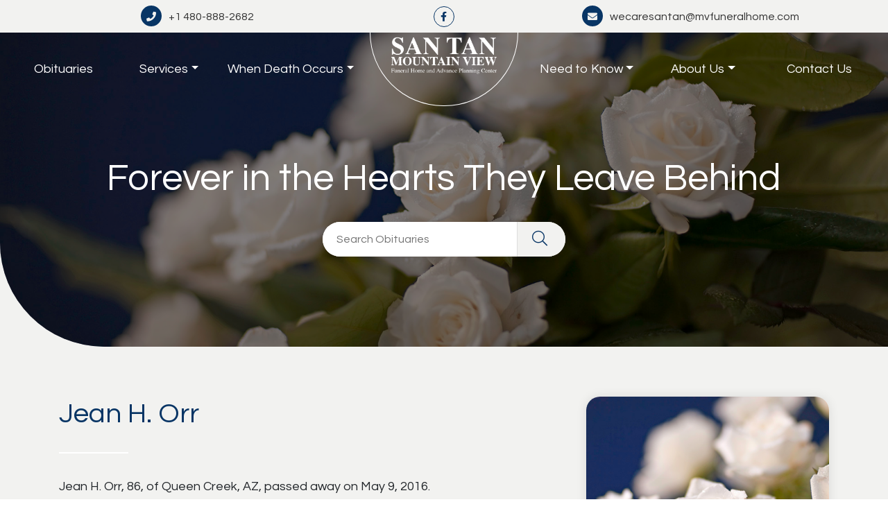

--- FILE ---
content_type: text/html; charset=UTF-8
request_url: https://santanmountainviewfuneralhome.com/obituary/jean-h-orr/
body_size: 9187
content:
<!DOCTYPE html>
<html lang="en">
	<head>
		<meta charset="UTF-8">
		<meta http-equiv="X-UA-Compatible" content="IE=edge">
		<meta name="viewport" content="width=device-width, initial-scale=1">
				<link rel="profile" href="http://gmpg.org/xfn/11">
		<link rel="pingback" href="https://santanmountainviewfuneralhome.com/xmlrpc.php">
		 
		<script rel="preload" as="script" src="https://kit.fontawesome.com/ef6f7b438e.js" crossorigin="anonymous"></script>
				<meta property="og:image" content="https://santanmountainviewfuneralhome.com/wp-content/uploads/2020/10/obituaries-header.jpg">
				<meta name='robots' content='index, follow, max-image-preview:large, max-snippet:-1, max-video-preview:-1' />

	<!-- This site is optimized with the Yoast SEO plugin v26.8 - https://yoast.com/product/yoast-seo-wordpress/ -->
	<title>Jean H. Orr | San Tan Mountain View Funeral Home &amp; Advance Planning Center</title>
	<meta name="description" content="Read the obituary and honor the life and legacy of Jean H. Orr. Share memories, and offer condolences to the family." />
	<link rel="canonical" href="https://santanmountainviewfuneralhome.com/obituary/jean-h-orr/" />
	<meta property="og:locale" content="en_US" />
	<meta property="og:type" content="article" />
	<meta property="og:title" content="Jean H. Orr | San Tan Mountain View Funeral Home &amp; Advance Planning Center" />
	<meta property="og:description" content="Read the obituary and honor the life and legacy of Jean H. Orr. Share memories, and offer condolences to the family." />
	<meta property="og:url" content="https://santanmountainviewfuneralhome.com/obituary/jean-h-orr/" />
	<meta property="og:site_name" content="San Tan Mountain View Funeral Home &amp; Advance Planning Center" />
	<meta name="twitter:card" content="summary_large_image" />
	<script type="application/ld+json" class="yoast-schema-graph">{"@context":"https://schema.org","@graph":[{"@type":"WebPage","@id":"https://santanmountainviewfuneralhome.com/obituary/jean-h-orr/","url":"https://santanmountainviewfuneralhome.com/obituary/jean-h-orr/","name":"Jean H. Orr | San Tan Mountain View Funeral Home &amp; Advance Planning Center","isPartOf":{"@id":"https://santanmountainviewfuneralhome.com/#website"},"datePublished":"2016-05-11T00:00:00+00:00","description":"Read the obituary and honor the life and legacy of Jean H. Orr. Share memories, and offer condolences to the family.","breadcrumb":{"@id":"https://santanmountainviewfuneralhome.com/obituary/jean-h-orr/#breadcrumb"},"inLanguage":"en-US","potentialAction":[{"@type":"ReadAction","target":["https://santanmountainviewfuneralhome.com/obituary/jean-h-orr/"]}]},{"@type":"BreadcrumbList","@id":"https://santanmountainviewfuneralhome.com/obituary/jean-h-orr/#breadcrumb","itemListElement":[{"@type":"ListItem","position":1,"name":"Home","item":"https://santanmountainviewfuneralhome.com/"},{"@type":"ListItem","position":2,"name":"Obituaries","item":"https://santanmountainviewfuneralhome.com/obituaries/"},{"@type":"ListItem","position":3,"name":"Jean H. Orr"}]},{"@type":"WebSite","@id":"https://santanmountainviewfuneralhome.com/#website","url":"https://santanmountainviewfuneralhome.com/","name":"San Tan Mountain View Funeral Home &amp; Advance Planning Center","description":"San Tan Mountain View Funeral Home &amp; Advance Planning Center","publisher":{"@id":"https://santanmountainviewfuneralhome.com/#organization"},"potentialAction":[{"@type":"SearchAction","target":{"@type":"EntryPoint","urlTemplate":"https://santanmountainviewfuneralhome.com/?s={search_term_string}"},"query-input":{"@type":"PropertyValueSpecification","valueRequired":true,"valueName":"search_term_string"}}],"inLanguage":"en-US"},{"@type":"Organization","@id":"https://santanmountainviewfuneralhome.com/#organization","name":"San Tan Mountain View Funeral Home & Advance Planning Center","url":"https://santanmountainviewfuneralhome.com/","logo":{"@type":"ImageObject","inLanguage":"en-US","@id":"https://santanmountainviewfuneralhome.com/#/schema/logo/image/","url":"https://santanmountainviewfuneralhome.com/wp-content/uploads/2020/10/santan-logo-remake-stacked.png","contentUrl":"https://santanmountainviewfuneralhome.com/wp-content/uploads/2020/10/santan-logo-remake-stacked.png","width":917,"height":334,"caption":"San Tan Mountain View Funeral Home & Advance Planning Center"},"image":{"@id":"https://santanmountainviewfuneralhome.com/#/schema/logo/image/"}}]}</script>
	<!-- / Yoast SEO plugin. -->


<link rel='dns-prefetch' href='//cdn.jsdelivr.net' />
<link rel='dns-prefetch' href='//cdnjs.cloudflare.com' />
<link rel='dns-prefetch' href='//stackpath.bootstrapcdn.com' />
<link rel="alternate" type="application/rss+xml" title="San Tan Mountain View Funeral Home &amp; Advance Planning Center &raquo; Jean H. Orr Comments Feed" href="https://santanmountainviewfuneralhome.com/obituary/jean-h-orr/feed/" />
<link rel="alternate" title="oEmbed (JSON)" type="application/json+oembed" href="https://santanmountainviewfuneralhome.com/wp-json/oembed/1.0/embed?url=https%3A%2F%2Fsantanmountainviewfuneralhome.com%2Fobituary%2Fjean-h-orr%2F" />
<link rel="alternate" title="oEmbed (XML)" type="text/xml+oembed" href="https://santanmountainviewfuneralhome.com/wp-json/oembed/1.0/embed?url=https%3A%2F%2Fsantanmountainviewfuneralhome.com%2Fobituary%2Fjean-h-orr%2F&#038;format=xml" />
<style id='wp-img-auto-sizes-contain-inline-css' type='text/css'>
img:is([sizes=auto i],[sizes^="auto," i]){contain-intrinsic-size:3000px 1500px}
/*# sourceURL=wp-img-auto-sizes-contain-inline-css */
</style>
<style id='wp-block-library-inline-css' type='text/css'>
:root{--wp-block-synced-color:#7a00df;--wp-block-synced-color--rgb:122,0,223;--wp-bound-block-color:var(--wp-block-synced-color);--wp-editor-canvas-background:#ddd;--wp-admin-theme-color:#007cba;--wp-admin-theme-color--rgb:0,124,186;--wp-admin-theme-color-darker-10:#006ba1;--wp-admin-theme-color-darker-10--rgb:0,107,160.5;--wp-admin-theme-color-darker-20:#005a87;--wp-admin-theme-color-darker-20--rgb:0,90,135;--wp-admin-border-width-focus:2px}@media (min-resolution:192dpi){:root{--wp-admin-border-width-focus:1.5px}}.wp-element-button{cursor:pointer}:root .has-very-light-gray-background-color{background-color:#eee}:root .has-very-dark-gray-background-color{background-color:#313131}:root .has-very-light-gray-color{color:#eee}:root .has-very-dark-gray-color{color:#313131}:root .has-vivid-green-cyan-to-vivid-cyan-blue-gradient-background{background:linear-gradient(135deg,#00d084,#0693e3)}:root .has-purple-crush-gradient-background{background:linear-gradient(135deg,#34e2e4,#4721fb 50%,#ab1dfe)}:root .has-hazy-dawn-gradient-background{background:linear-gradient(135deg,#faaca8,#dad0ec)}:root .has-subdued-olive-gradient-background{background:linear-gradient(135deg,#fafae1,#67a671)}:root .has-atomic-cream-gradient-background{background:linear-gradient(135deg,#fdd79a,#004a59)}:root .has-nightshade-gradient-background{background:linear-gradient(135deg,#330968,#31cdcf)}:root .has-midnight-gradient-background{background:linear-gradient(135deg,#020381,#2874fc)}:root{--wp--preset--font-size--normal:16px;--wp--preset--font-size--huge:42px}.has-regular-font-size{font-size:1em}.has-larger-font-size{font-size:2.625em}.has-normal-font-size{font-size:var(--wp--preset--font-size--normal)}.has-huge-font-size{font-size:var(--wp--preset--font-size--huge)}.has-text-align-center{text-align:center}.has-text-align-left{text-align:left}.has-text-align-right{text-align:right}.has-fit-text{white-space:nowrap!important}#end-resizable-editor-section{display:none}.aligncenter{clear:both}.items-justified-left{justify-content:flex-start}.items-justified-center{justify-content:center}.items-justified-right{justify-content:flex-end}.items-justified-space-between{justify-content:space-between}.screen-reader-text{border:0;clip-path:inset(50%);height:1px;margin:-1px;overflow:hidden;padding:0;position:absolute;width:1px;word-wrap:normal!important}.screen-reader-text:focus{background-color:#ddd;clip-path:none;color:#444;display:block;font-size:1em;height:auto;left:5px;line-height:normal;padding:15px 23px 14px;text-decoration:none;top:5px;width:auto;z-index:100000}html :where(.has-border-color){border-style:solid}html :where([style*=border-top-color]){border-top-style:solid}html :where([style*=border-right-color]){border-right-style:solid}html :where([style*=border-bottom-color]){border-bottom-style:solid}html :where([style*=border-left-color]){border-left-style:solid}html :where([style*=border-width]){border-style:solid}html :where([style*=border-top-width]){border-top-style:solid}html :where([style*=border-right-width]){border-right-style:solid}html :where([style*=border-bottom-width]){border-bottom-style:solid}html :where([style*=border-left-width]){border-left-style:solid}html :where(img[class*=wp-image-]){height:auto;max-width:100%}:where(figure){margin:0 0 1em}html :where(.is-position-sticky){--wp-admin--admin-bar--position-offset:var(--wp-admin--admin-bar--height,0px)}@media screen and (max-width:600px){html :where(.is-position-sticky){--wp-admin--admin-bar--position-offset:0px}}
/*wp_block_styles_on_demand_placeholder:69762f1fdee0c*/
/*# sourceURL=wp-block-library-inline-css */
</style>
<style id='classic-theme-styles-inline-css' type='text/css'>
/*! This file is auto-generated */
.wp-block-button__link{color:#fff;background-color:#32373c;border-radius:9999px;box-shadow:none;text-decoration:none;padding:calc(.667em + 2px) calc(1.333em + 2px);font-size:1.125em}.wp-block-file__button{background:#32373c;color:#fff;text-decoration:none}
/*# sourceURL=/wp-includes/css/classic-themes.min.css */
</style>
<link rel='stylesheet' id='dashicons-css' href='https://santanmountainviewfuneralhome.com/wp-includes/css/dashicons.min.css' type='text/css' media='all' />
<link rel='stylesheet' id='slickcss-css' href='https://cdn.jsdelivr.net/npm/slick-carousel@1.8.1/slick/slick.min.css' type='text/css' media='all' />
<link rel='stylesheet' id='fancycss-css' href='https://cdn.jsdelivr.net/gh/fancyapps/fancybox@3.5.7/dist/jquery.fancybox.min.css' type='text/css' media='all' />
<link rel='stylesheet' id='select2-css' href='https://santanmountainviewfuneralhome.com/wp-content/themes/sfh/assets/css/select2.min.css' type='text/css' media='all' />
<link rel='stylesheet' id='style-css-css' href='https://santanmountainviewfuneralhome.com/wp-content/themes/sfh/style.css' type='text/css' media='all' />
<link rel='stylesheet' id='jquery-lazyloadxt-fadein-css-css' href='//santanmountainviewfuneralhome.com/wp-content/plugins/a3-lazy-load/assets/css/jquery.lazyloadxt.fadein.css' type='text/css' media='all' />
<link rel='stylesheet' id='a3a3_lazy_load-css' href='//santanmountainviewfuneralhome.com/wp-content/uploads/sass/a3_lazy_load.min.css' type='text/css' media='all' />
<script type="text/javascript" src="https://santanmountainviewfuneralhome.com/wp-includes/js/jquery/jquery.min.js" id="jquery-core-js"></script>
<script type="text/javascript" src="https://santanmountainviewfuneralhome.com/wp-includes/js/jquery/jquery-migrate.min.js" id="jquery-migrate-js"></script>
<script type="text/javascript" src="https://santanmountainviewfuneralhome.com/wp-content/themes/sfh/assets/js/custom.js" id="custom-js"></script>
<script type="text/javascript" src="https://santanmountainviewfuneralhome.com/wp-content/themes/sfh/assets/js/map.js" id="map-js"></script>
<script type="text/javascript" src="https://santanmountainviewfuneralhome.com/wp-content/themes/sfh/assets/js/magnify.js" id="magnify-js"></script>
<script type="text/javascript" src="https://cdn.jsdelivr.net/npm/slick-carousel@1.8.1/slick/slick.min.js" id="slickjs-js"></script>
<script type="text/javascript" src="https://cdn.jsdelivr.net/gh/fancyapps/fancybox@3.5.7/dist/jquery.fancybox.min.js" id="fancyjs-js"></script>
<link rel="https://api.w.org/" href="https://santanmountainviewfuneralhome.com/wp-json/" /><link rel="alternate" title="JSON" type="application/json" href="https://santanmountainviewfuneralhome.com/wp-json/wp/v2/obituaries/25914" /><link rel="EditURI" type="application/rsd+xml" title="RSD" href="https://santanmountainviewfuneralhome.com/xmlrpc.php?rsd" />
<link rel='shortlink' href='https://santanmountainviewfuneralhome.com/?p=25914' />
<!-- site-navigation-element Schema optimized by Schema Pro --><script type="application/ld+json">{"@context":"https:\/\/schema.org","@graph":[{"@context":"https:\/\/schema.org","@type":"SiteNavigationElement","id":"site-navigation","name":"Obituaries","url":"https:\/\/santanmountainviewfuneralhome.com\/obituaries\/"},{"@context":"https:\/\/schema.org","@type":"SiteNavigationElement","id":"site-navigation","name":"Privacy Policy","url":"https:\/\/santanmountainviewfuneralhome.com\/privacy-policy\/"},{"@context":"https:\/\/schema.org","@type":"SiteNavigationElement","id":"site-navigation","name":"Pre-Plan E-Funeral Services","url":"https:\/\/santanmountainviewfuneralhome.efuneral.com\/preferences\/timing"}]}</script><!-- / site-navigation-element Schema optimized by Schema Pro --><!-- breadcrumb Schema optimized by Schema Pro --><script type="application/ld+json">{"@context":"https:\/\/schema.org","@type":"BreadcrumbList","itemListElement":[{"@type":"ListItem","position":1,"item":{"@id":"https:\/\/santanmountainviewfuneralhome.com\/","name":"Home"}},{"@type":"ListItem","position":2,"item":{"@id":"https:\/\/santanmountainviewfuneralhome.com\/obituaries\/","name":"Obituaries"}},{"@type":"ListItem","position":3,"item":{"@id":"https:\/\/santanmountainviewfuneralhome.com\/obituary\/jean-h-orr\/","name":"Jean H. Orr"}}]}</script><!-- / breadcrumb Schema optimized by Schema Pro -->			<style id="wpsp-style-frontend"></style>
			<link rel="icon" href="https://santanmountainviewfuneralhome.com/wp-content/uploads/2020/11/santan-favicon-2.png" sizes="32x32" />
<link rel="icon" href="https://santanmountainviewfuneralhome.com/wp-content/uploads/2020/11/santan-favicon-2.png" sizes="192x192" />
<link rel="apple-touch-icon" href="https://santanmountainviewfuneralhome.com/wp-content/uploads/2020/11/santan-favicon-2.png" />
<meta name="msapplication-TileImage" content="https://santanmountainviewfuneralhome.com/wp-content/uploads/2020/11/santan-favicon-2.png" />
		<!-- Google Tag Manager -->
		<script>(function(w,d,s,l,i){w[l]=w[l]||[];w[l].push({'gtm.start':
		new Date().getTime(),event:'gtm.js'});var f=d.getElementsByTagName(s)[0],
		j=d.createElement(s),dl=l!='dataLayer'?'&l='+l:'';j.async=true;j.src=
		'https://www.googletagmanager.com/gtm.js?id='+i+dl;f.parentNode.insertBefore(j,f);
		})(window,document,'script','dataLayer','GTM-WTHJ9CZ');</script>
		<!-- Google Tag Manager -->
		<script>(function(w,d,s,l,i){w[l]=w[l]||[];w[l].push({'gtm.start':
		new Date().getTime(),event:'gtm.js'});var f=d.getElementsByTagName(s)[0],
		j=d.createElement(s),dl=l!='dataLayer'?'&l='+l:'';j.async=true;j.src=
		'https://www.googletagmanager.com/gtm.js?id='+i+dl;f.parentNode.insertBefore(j,f);
		})(window,document,'script','dataLayer','GTM-PXBPX9V');</script>
		<!-- End Google Tag Manager -->
	</head>
	
		
	<body class="wp-singular obituaries-template-default single single-obituaries postid-25914 wp-theme-sfh wp-schema-pro-2.10.6">
		<!-- Google Tag Manager (noscript) -->
		<noscript><iframe src="https://www.googletagmanager.com/ns.html?id=GTM-WTHJ9CZ"
		height="0" width="0" style="display:none;visibility:hidden"></iframe></noscript>
		<noscript><iframe src="https://www.googletagmanager.com/ns.html?id=GTM-PXBPX9V"
		height="0" width="0" style="display:none;visibility:hidden"></iframe></noscript>
		<!-- End Google Tag Manager (noscript) -->
		<header id="mvfh_header" class="primary_header full-width">
						<div class="top_header container-fluid py-2 d-none d-lg-block">
				<div class="row">
					<div class="col-lg-12 offset-xl-1 col-xl-10 text-center">
						<div class="row">
							<div class="col-md-4">
								<p><a href="tel:+1+1 480-888-2682" title="Call Us"><i class="fas fa-phone"></i>+1 480-888-2682</a></p>
							</div>
							<div class="col-md-4">
								
	<ul class="list-unstyled social_media">
					<li>
				<a class="link_social" href="https://www.facebook.com/SanTanMountainViewFuneralHome/" title="Mountain View Funeral Home Social Media" target="blank">
					<i class="fab fa-facebook-f" aria-hidden="true"></i>
				</a>
			</li>
			</ul>
							</div>
							<div class="col-md-4">
								<p><a href="mailto:wecaresantan@mvfuneralhome.com" title="Email Us"><i class="fas fa-envelope"></i>wecaresantan@mvfuneralhome.com</a></p>
							</div>
						</div>
					</div>
				</div>
			</div>
			<div class="container-fluid desktop_nav">
				<div class="mobile_btn d-lg-none">
					<a href="tel:+1+1 480-888-2682" title="Call Mountain View Funeral Home"><i class="fas fa-phone"></i></a>
				</div>
				<nav class="navbar navbar-expand-lg row p-0">
					<button id="mobilebtn" class="navbar-toggler" type="button" data-toggle="collapse" data-target="#mvfhnav" aria-controls="mvfhnavContent" aria-expanded="false" aria-label="Toggle navigation">
						<div class="menu">
							<span class="menu-global menu-top"></span>
							<span class="menu-global menu-middle"></span>
							<span class="menu-global menu-bottom"></span>
						</div>
					</button>
					<div class="collapse navbar-collapse d-none d-lg-block col-5" id="desktopnav_left">
						<ul id="menu-headermenu-left" class="navbar-nav w-100 nav-justified"><li id="menu-item-294" class="menu-item menu-item-type-post_type_archive menu-item-object-obituaries menu-item-294 nav-item">
	<a class="nav-link"  href="https://santanmountainviewfuneralhome.com/obituaries/">Obituaries</a></li>
<li id="menu-item-295" class="menu-item menu-item-type-post_type menu-item-object-page menu-item-has-children menu-item-295 nav-item dropdown">
	<a class="nav-link dropdown-toggle"  href="https://santanmountainviewfuneralhome.com/services/" data-hover="dropdown" aria-haspopup="true" aria-expanded="false">Services</a>
<div class="dropdown-menu" role="menu">
<a class="dropdown-item"  href="https://santanmountainviewfuneralhome.com/services/advanced-planning/">Advanced Planning</a><a class="dropdown-item"  href="https://santanmountainviewfuneralhome.com/services/cemetery/">Cemetery</a><a class="dropdown-item"  href="https://santanmountainviewfuneralhome.com/services/cremation/">Cremation</a><a class="dropdown-item"  href="https://santanmountainviewfuneralhome.com/services/personalized-services/">Personalized Services</a><a class="dropdown-item"  target="_blank" href="https://santanmountainviewfuneralhome.efuneral.com/preferences/timing">Pre-Plan &#038; Pay Online Now</a>
</div>
</li>
<li id="menu-item-296" class="menu-item menu-item-type-post_type menu-item-object-page menu-item-has-children menu-item-296 nav-item dropdown">
	<a class="nav-link dropdown-toggle"  href="https://santanmountainviewfuneralhome.com/when-death-occurs/" data-hover="dropdown" aria-haspopup="true" aria-expanded="false">When Death Occurs</a>
<div class="dropdown-menu" role="menu">
<a class="dropdown-item"  href="https://santanmountainviewfuneralhome.com/when-death-occurs/steps-to-take/">Steps to Take</a>
</div>
</li>
</ul>					</div>
					<div class="col-2 logo_block px-0">
						<a class="navbar_brand" href="https://santanmountainviewfuneralhome.com" title="San Tan Mountain View Funeral Home & Advance Planning Center">
							<img width="917" height="334" src="https://santanmountainviewfuneralhome.com/wp-content/uploads/2020/10/santan-logo-remake-stacked-white.png" class="img-fluid white_logo" alt="San Tan Mountain View Logo" decoding="async" fetchpriority="high" srcset="https://santanmountainviewfuneralhome.com/wp-content/uploads/2020/10/santan-logo-remake-stacked-white.png 917w, https://santanmountainviewfuneralhome.com/wp-content/uploads/2020/10/santan-logo-remake-stacked-white-300x109.png 300w, https://santanmountainviewfuneralhome.com/wp-content/uploads/2020/10/santan-logo-remake-stacked-white-768x280.png 768w" sizes="(max-width: 917px) 100vw, 917px" />							<img width="917" height="334" src="https://santanmountainviewfuneralhome.com/wp-content/uploads/2020/10/santan-logo-remake-stacked.png" class="img-fluid color_logo" alt="San Tan Mountain View Logo" decoding="async" srcset="https://santanmountainviewfuneralhome.com/wp-content/uploads/2020/10/santan-logo-remake-stacked.png 917w, https://santanmountainviewfuneralhome.com/wp-content/uploads/2020/10/santan-logo-remake-stacked-300x109.png 300w, https://santanmountainviewfuneralhome.com/wp-content/uploads/2020/10/santan-logo-remake-stacked-768x280.png 768w, https://santanmountainviewfuneralhome.com/wp-content/uploads/2020/10/santan-logo-remake-stacked-165x60.png 165w" sizes="(max-width: 917px) 100vw, 917px" />						</a>
					</div>
					<div class="collapse navbar-collapse d-none d-lg-block col-5" id="desktopnav_right">
						<ul id="menu-headermenu-right" class="navbar-nav w-100 nav-justified"><li id="menu-item-306" class="menu-item menu-item-type-post_type menu-item-object-page menu-item-has-children menu-item-306 nav-item dropdown">
	<a class="nav-link dropdown-toggle"  href="https://santanmountainviewfuneralhome.com/need-to-know/" data-hover="dropdown" aria-haspopup="true" aria-expanded="false">Need to Know</a>
<div class="dropdown-menu" role="menu">
<a class="dropdown-item"  href="https://santanmountainviewfuneralhome.com/videos/">Informational Videos</a><a class="dropdown-item"  href="https://santanmountainviewfuneralhome.com/need-to-know/legal-considerations/">Legal Considerations</a><a class="dropdown-item"  href="https://santanmountainviewfuneralhome.com/need-to-know/comparing-funeral-homes/">Comparing Funeral Homes</a><a class="dropdown-item"  href="https://santanmountainviewfuneralhome.com/need-to-know/funeral-planning-faqs/">Funeral Planning FAQs</a><a class="dropdown-item"  href="https://santanmountainviewfuneralhome.com/need-to-know/helpful-resources/">Helpful Resources</a>
</div>
</li>
<li id="menu-item-302" class="menu-item menu-item-type-post_type menu-item-object-page menu-item-has-children menu-item-302 nav-item dropdown">
	<a class="nav-link dropdown-toggle"  href="https://santanmountainviewfuneralhome.com/about/" data-hover="dropdown" aria-haspopup="true" aria-expanded="false">About Us</a>
<div class="dropdown-menu" role="menu">
<a class="dropdown-item"  href="https://santanmountainviewfuneralhome.com/about/funeral-home/">Funeral Home</a><a class="dropdown-item"  href="https://santanmountainviewfuneralhome.com/about/maps/">Cemetery Maps</a><a class="dropdown-item"  href="https://santanmountainviewfuneralhome.com/events/">Community Events</a><a class="dropdown-item"  href="https://santanmountainviewfuneralhome.com/news/">News</a><a class="dropdown-item"  href="https://santanmountainviewfuneralhome.com/testimonials/">Testimonials</a>
</div>
</li>
<li id="menu-item-305" class="menu-item menu-item-type-post_type menu-item-object-page menu-item-305 nav-item">
	<a class="nav-link"  href="https://santanmountainviewfuneralhome.com/contact/">Contact Us</a></li>
</ul>					</div>
					<div class="col-12 px-0 d-lg-none">
						<div class="collapse navbar-collapse" id="mvfhnav">
							<ul id="menu-headermenu-left" class="navbar-nav w-100 nav-justified"><li class="menu-item menu-item-type-post_type_archive menu-item-object-obituaries menu-item-294 nav-item">
	<a class="nav-link"  href="https://santanmountainviewfuneralhome.com/obituaries/">Obituaries</a></li>
<li class="menu-item menu-item-type-post_type menu-item-object-page menu-item-has-children menu-item-295 nav-item dropdown">
	<a class="nav-link dropdown-toggle"  href="https://santanmountainviewfuneralhome.com/services/" data-hover="dropdown" aria-haspopup="true" aria-expanded="false">Services</a>
<div class="dropdown-menu" role="menu">
<a class="dropdown-item"  href="https://santanmountainviewfuneralhome.com/services/advanced-planning/">Advanced Planning</a><a class="dropdown-item"  href="https://santanmountainviewfuneralhome.com/services/cemetery/">Cemetery</a><a class="dropdown-item"  href="https://santanmountainviewfuneralhome.com/services/cremation/">Cremation</a><a class="dropdown-item"  href="https://santanmountainviewfuneralhome.com/services/personalized-services/">Personalized Services</a><a class="dropdown-item"  target="_blank" href="https://santanmountainviewfuneralhome.efuneral.com/preferences/timing">Pre-Plan &#038; Pay Online Now</a>
</div>
</li>
<li class="menu-item menu-item-type-post_type menu-item-object-page menu-item-has-children menu-item-296 nav-item dropdown">
	<a class="nav-link dropdown-toggle"  href="https://santanmountainviewfuneralhome.com/when-death-occurs/" data-hover="dropdown" aria-haspopup="true" aria-expanded="false">When Death Occurs</a>
<div class="dropdown-menu" role="menu">
<a class="dropdown-item"  href="https://santanmountainviewfuneralhome.com/when-death-occurs/steps-to-take/">Steps to Take</a>
</div>
</li>
</ul>							<ul id="menu-headermenu-right" class="navbar-nav w-100 nav-justified"><li class="menu-item menu-item-type-post_type menu-item-object-page menu-item-has-children menu-item-306 nav-item dropdown">
	<a class="nav-link dropdown-toggle"  href="https://santanmountainviewfuneralhome.com/need-to-know/" data-hover="dropdown" aria-haspopup="true" aria-expanded="false">Need to Know</a>
<div class="dropdown-menu" role="menu">
<a class="dropdown-item"  href="https://santanmountainviewfuneralhome.com/videos/">Informational Videos</a><a class="dropdown-item"  href="https://santanmountainviewfuneralhome.com/need-to-know/legal-considerations/">Legal Considerations</a><a class="dropdown-item"  href="https://santanmountainviewfuneralhome.com/need-to-know/comparing-funeral-homes/">Comparing Funeral Homes</a><a class="dropdown-item"  href="https://santanmountainviewfuneralhome.com/need-to-know/funeral-planning-faqs/">Funeral Planning FAQs</a><a class="dropdown-item"  href="https://santanmountainviewfuneralhome.com/need-to-know/helpful-resources/">Helpful Resources</a>
</div>
</li>
<li class="menu-item menu-item-type-post_type menu-item-object-page menu-item-has-children menu-item-302 nav-item dropdown">
	<a class="nav-link dropdown-toggle"  href="https://santanmountainviewfuneralhome.com/about/" data-hover="dropdown" aria-haspopup="true" aria-expanded="false">About Us</a>
<div class="dropdown-menu" role="menu">
<a class="dropdown-item"  href="https://santanmountainviewfuneralhome.com/about/funeral-home/">Funeral Home</a><a class="dropdown-item"  href="https://santanmountainviewfuneralhome.com/about/maps/">Cemetery Maps</a><a class="dropdown-item"  href="https://santanmountainviewfuneralhome.com/events/">Community Events</a><a class="dropdown-item"  href="https://santanmountainviewfuneralhome.com/news/">News</a><a class="dropdown-item"  href="https://santanmountainviewfuneralhome.com/testimonials/">Testimonials</a>
</div>
</li>
<li class="menu-item menu-item-type-post_type menu-item-object-page menu-item-305 nav-item">
	<a class="nav-link"  href="https://santanmountainviewfuneralhome.com/contact/">Contact Us</a></li>
</ul>							<a class="btn btn-primary d-block text-center my-2" title="Pre-Plan & Pay Online" href="https://mountainviewfuneralhomeandcemetery.efuneral.com/preferences/timing" target="_blank">Pre-Plan & Pay Online</a>
						</div>
					</div>
				</nav>
			</div>
			<div class="xxlarge_screen">
				<div class="button_section">
					<div class="wrapper">
						<a class="btn btn-prepay" title="Pre-Plan & Pay Online" href="https://mountainviewfuneralhomeandcemetery.efuneral.com/preferences/timing" target="_blank">Pre-Plan & Pay Online</a>
					</div>
				</div>
			</div>
		</header>
		
		<div id="top"></div>

	<section class="full-width single_heading noprint">
		<div class="container-fluid px-0 heading_bg" style="background-image: url(https://santanmountainviewfuneralhome.com/wp-content/uploads/2020/10/obituaries-header.jpg); background-size: cover; background-position: center; width: 100%; height: 50vh;">
			<div class="container h-100">
				<div class="row h-100">
					<div class="col-12 align-self-center text-center">
						<h2>Forever in the Hearts They Leave Behind</h2>
						
	<form role="search" method="get" id="obituary_searchform" class="searchform" action="https://santanmountainviewfuneralhome.com">
		<div class="search_form_group">
			<label class="d-none" class="screen-reader-text" for="s">Search Obituaries</label>
			<input type="text" value="" name="s" id="s" placeholder="Search Obituaries" />
			<input type="hidden" value="obituaries" name="post_type" />
			<button type="submit" id="searchsubmit" value="Search Obituaries"><i class="fal fa-search"></i></button>
		</div>
	</form>
					</div>
				</div>
			</div>
		</div>
		<div class="heading_overlay"></div>
	</section>

	<section class="full-width obituary_body noprint">
		<div class="grey_bk">
			<div class="container pt-5">
				<div class="row">
					<div class="col-md-7 col-lg-8 my-4">
						<h1>Jean H. Orr</h1>
												<hr class="white d-none d-md-block" />
						<div class="row d-md-none">
							<div class="col-12 my-4">
								<div class="image_card card">
									<div class="card-header" style="background-image: url(https://santanmountainviewfuneralhome.com/wp-content/uploads/2020/10/obituaries-header.jpg); background-size: cover; background-repeat: no-repeat; background-position: top center; height: auto !important; padding-top: 134%"></div>
									<div class="card-body">
										<h4>Share Obituary:</h4>
										<div class="social_sharing">
	<a class="btn btn-social social_share" href="http://www.facebook.com/sharer.php?u=https://santanmountainviewfuneralhome.com/obituary/jean-h-orr/" target="_blank"><i class="fab fa-facebook-f"></i></a>
	<a class="btn btn-social social_share" href="http://twitter.com/share?url=https://santanmountainviewfuneralhome.com/obituary/jean-h-orr/" target="_blank"><i class="fab fa-twitter"></i></a>
	<a class="btn btn-social social_share" href="http://www.linkedin.com/shareArticle?mini=true&url=https://santanmountainviewfuneralhome.com/obituary/jean-h-orr/" target="_blank"><i class="fab fa-linkedin-in"></i></a>
	<a class="btn btn-social social_share" href="mailto:?Body= https://santanmountainviewfuneralhome.com/obituary/jean-h-orr/"><i class="fas fa-envelope-open-text"></i></a>
</div>										<a class="btn btn-default d-block" href="http://www.razzledazzleflowers.com/sympathy/cat2210014?srccode=mountainview" title="Send Flowers" target="_blank">Send Flowers</a>
										<a class="btn btn-default btn-print d-block" onclick="javascript:window.print()" title="Print Obituary">Print Obituary</a>
									</div>
								</div>
							</div>
						</div>
						<p>Jean H. Orr, 86, of Queen Creek, AZ, passed away on May 9, 2016.</p>
					</div>
					<div class="d-none d-md-block col-md-5 col-lg-4 my-4">
						<div class="image_card card">
							<div class="card-header" style="background-image: url(https://santanmountainviewfuneralhome.com/wp-content/uploads/2020/10/obituaries-header.jpg); background-size: cover; background-repeat: no-repeat; background-position: top center; height: 350px;"></div>
							<div class="card-body">
								<h4>Share Obituary:</h4>
								<div class="social_sharing">
	<a class="btn btn-social social_share" href="http://www.facebook.com/sharer.php?u=https://santanmountainviewfuneralhome.com/obituary/jean-h-orr/" target="_blank"><i class="fab fa-facebook-f"></i></a>
	<a class="btn btn-social social_share" href="http://twitter.com/share?url=https://santanmountainviewfuneralhome.com/obituary/jean-h-orr/" target="_blank"><i class="fab fa-twitter"></i></a>
	<a class="btn btn-social social_share" href="http://www.linkedin.com/shareArticle?mini=true&url=https://santanmountainviewfuneralhome.com/obituary/jean-h-orr/" target="_blank"><i class="fab fa-linkedin-in"></i></a>
	<a class="btn btn-social social_share" href="mailto:?Body= https://santanmountainviewfuneralhome.com/obituary/jean-h-orr/"><i class="fas fa-envelope-open-text"></i></a>
</div>								<a class="btn btn-default d-block" href="http://www.razzledazzleflowers.com/sympathy/cat2210014?srccode=mountainview" title="Send Flowers" target="_blank">Send Flowers</a>
								<a class="btn btn-default btn-print d-block" onclick="javascript:window.print()" title="Print Obituary">Print Obituary</a>
							</div>
						</div>
					</div>
				</div>
							</div>
			<div id="offer_condolences" class="container condolences_feed ">
				<div class="row">
					<div class="col-12 text-center title_area">
						<h2>Comments</h2>
						<a href="#commenting" class="btn btn-primary anchor_link">Add Comment</a>
					</div>
					<div class="col-12 pb-5 comments_area">
						 
 
    <div id="comments" class="comments-area">
 
 
     
     
    	<div id="respond" class="comment-respond">
		<h3 id="reply-title" class="comment-reply-title">Leave a Reply <small><a rel="nofollow" id="cancel-comment-reply-link" href="/obituary/jean-h-orr/#respond" style="display:none;">Cancel reply</a></small></h3><form action="https://santanmountainviewfuneralhome.com/wp-comments-post.php?wpe-comment-post=stmvfh" method="post" id="commentform" class="comment-form"><p class="comment-notes"><span id="email-notes">Your email address will not be published.</span> <span class="required-field-message">Required fields are marked <span class="required">*</span></span></p><p class="comment-form-comment"><label for="comment">Comment <span class="required">*</span></label> <textarea placeholder="Comment" id="comment" name="comment" cols="45" rows="8" maxlength="65525" required="required"></textarea placeholder="Comment"></p><p class="comment-form-author"><label for="author">Name <span class="required">*</span></label> <input placeholder="Name*" id="author" name="author" type="text" value="" size="30" maxlength="245" autocomplete="name" required="required" /></p>
<p class="comment-form-email"><label for="email">Email <span class="required">*</span></label> <input type="email" placeholder="Email Address*"  id="email" name="email" value="" size="30" maxlength="100" aria-describedby="email-notes" autocomplete="email" required="required" /></p>
<p class="comment-form-cookies-consent"><input id="wp-comment-cookies-consent" name="wp-comment-cookies-consent"  aria-required="true" type="checkbox" value="yes" required="required" /><label for="wp-comment-cookies-consent">By using this form you agree with the storage and handling of your data by this website. <span class="required">*</span></label></p>
<p class="form-submit"><input name="submit" type="submit" id="submit" class="submit" value="Post Comment" /> <input type='hidden' name='comment_post_ID' value='25914' id='comment_post_ID' />
<input type='hidden' name='comment_parent' id='comment_parent' value='0' />
</p><p style="display: none;"><input type="hidden" id="akismet_comment_nonce" name="akismet_comment_nonce" value="665556e24b" /></p><p style="display: none !important;" class="akismet-fields-container" data-prefix="ak_"><label>&#916;<textarea name="ak_hp_textarea" cols="45" rows="8" maxlength="100"></textarea></label><input type="hidden" id="ak_js_1" name="ak_js" value="206"/><script>document.getElementById( "ak_js_1" ).setAttribute( "value", ( new Date() ).getTime() );</script></p></form>	</div><!-- #respond -->
	 
</div><!-- #comments .comments-area -->					</div>
				</div>
			</div>
		</div>
	</section>
	
	<svg version="1.1" class="grey_bottom" xmlns="http://www.w3.org/2000/svg" xmlns:xlink="http://www.w3.org/1999/xlink" x="0px" y="0px"
	 viewBox="0 0 1600 250" xml:space="preserve" style="position:relative;z-index:3;">
	<path class="st0" d="M1600,250.18H150c-82.84,0-150-67.16-150-150v-100h1600V250.18z" style="fill:#F2F2F0;" />
</svg>
	<section id="commenting" class="full-width obituary_condolences submit_comments noprint">
		<div class="container py-5">
			<div class="row my-4">
				<div class="col-12 text-center">
					<h2>Offer Condolences</h2>
				</div>
				<div class="offset-lg-2 col-lg-8">
						<div id="respond" class="comment-respond">
		<h3 id="reply-title" class="comment-reply-title">Leave a Reply <small><a rel="nofollow" id="cancel-comment-reply-link" href="/obituary/jean-h-orr/#respond" style="display:none;">Cancel reply</a></small></h3><form action="https://santanmountainviewfuneralhome.com/wp-comments-post.php?wpe-comment-post=stmvfh" method="post" id="commentform" class="comment-form"><p class="comment-notes"><span id="email-notes">Your email address will not be published.</span> <span class="required-field-message">Required fields are marked <span class="required">*</span></span></p><p class="comment-form-comment"><label for="comment">Comment <span class="required">*</span></label> <textarea placeholder="Comment" id="comment" name="comment" cols="45" rows="8" maxlength="65525" required="required"></textarea placeholder="Comment"></p><p class="comment-form-author"><label for="author">Name <span class="required">*</span></label> <input placeholder="Name*" id="author" name="author" type="text" value="" size="30" maxlength="245" autocomplete="name" required="required" /></p>
<p class="comment-form-email"><label for="email">Email <span class="required">*</span></label> <input type="email" placeholder="Email Address*"  id="email" name="email" value="" size="30" maxlength="100" aria-describedby="email-notes" autocomplete="email" required="required" /></p>
<p class="comment-form-cookies-consent"><input id="wp-comment-cookies-consent" name="wp-comment-cookies-consent"  aria-required="true" type="checkbox" value="yes" required="required" /><label for="wp-comment-cookies-consent">By using this form you agree with the storage and handling of your data by this website. <span class="required">*</span></label></p>
<p class="form-submit"><input name="submit" type="submit" id="submit" class="submit" value="Post Comment" /> <input type='hidden' name='comment_post_ID' value='25914' id='comment_post_ID' />
<input type='hidden' name='comment_parent' id='comment_parent' value='0' />
</p><p style="display: none;"><input type="hidden" id="akismet_comment_nonce" name="akismet_comment_nonce" value="665556e24b" /></p><p style="display: none !important;" class="akismet-fields-container" data-prefix="ak_"><label>&#916;<textarea name="ak_hp_textarea" cols="45" rows="8" maxlength="100"></textarea></label><input type="hidden" id="ak_js_2" name="ak_js" value="54"/><script>document.getElementById( "ak_js_2" ).setAttribute( "value", ( new Date() ).getTime() );</script></p></form>	</div><!-- #respond -->
					</div>
			</div>
		</div>
	</section>


	<section class="full-width obituary_body print">
		<div class="container py-5">
			<div class="row">
				<div class="col-md-7 col-lg-8 my-4">
					<h1>Jean H. Orr</h1>
															<hr class="white d-none d-md-block" />
					<div class="row d-md-none">
						<div class="col-12 my-4">
							<div class="image_card card">
								<div class="card-header" style="background-image: url(https://santanmountainviewfuneralhome.com/wp-content/uploads/2020/10/obituaries-header.jpg); background-size: cover; background-repeat: no-repeat; background-position: top center; height: 350px;"></div>
								<div class="card-body">
									<h4>Share Obituary:</h4>
									<div class="social_sharing">
	<a class="btn btn-social social_share" href="http://www.facebook.com/sharer.php?u=https://santanmountainviewfuneralhome.com/obituary/jean-h-orr/" target="_blank"><i class="fab fa-facebook-f"></i></a>
	<a class="btn btn-social social_share" href="http://twitter.com/share?url=https://santanmountainviewfuneralhome.com/obituary/jean-h-orr/" target="_blank"><i class="fab fa-twitter"></i></a>
	<a class="btn btn-social social_share" href="http://www.linkedin.com/shareArticle?mini=true&url=https://santanmountainviewfuneralhome.com/obituary/jean-h-orr/" target="_blank"><i class="fab fa-linkedin-in"></i></a>
	<a class="btn btn-social social_share" href="mailto:?Body= https://santanmountainviewfuneralhome.com/obituary/jean-h-orr/"><i class="fas fa-envelope-open-text"></i></a>
</div>									<a class="btn btn-default d-block noprint" href="http://www.razzledazzleflowers.com/sympathy/cat2210014?srccode=mountainview" title="Send Flowers" target="_blank">Send Flowers</a>
									<a class="btn btn-default btn-print d-block noprint" onclick="javascript:window.print()" title="Print Obituary">Print Obituary</a>
								</div>
							</div>
						</div>
					</div>
					<p>Jean H. Orr, 86, of Queen Creek, AZ, passed away on May 9, 2016.</p>
				</div>
				<div class="d-none d-md-block col-md-5 col-lg-4 my-4">
					<div class="image_card card">
						<div class="card-header" style="background-image: url(https://santanmountainviewfuneralhome.com/wp-content/uploads/2020/10/obituaries-header.jpg); background-size: cover; background-repeat: no-repeat; background-position: top center; height: 350px;"></div>
						<div class="card-body">
							<h4>Share Obituary:</h4>
							<div class="social_sharing">
	<a class="btn btn-social social_share" href="http://www.facebook.com/sharer.php?u=https://santanmountainviewfuneralhome.com/obituary/jean-h-orr/" target="_blank"><i class="fab fa-facebook-f"></i></a>
	<a class="btn btn-social social_share" href="http://twitter.com/share?url=https://santanmountainviewfuneralhome.com/obituary/jean-h-orr/" target="_blank"><i class="fab fa-twitter"></i></a>
	<a class="btn btn-social social_share" href="http://www.linkedin.com/shareArticle?mini=true&url=https://santanmountainviewfuneralhome.com/obituary/jean-h-orr/" target="_blank"><i class="fab fa-linkedin-in"></i></a>
	<a class="btn btn-social social_share" href="mailto:?Body= https://santanmountainviewfuneralhome.com/obituary/jean-h-orr/"><i class="fas fa-envelope-open-text"></i></a>
</div>							<a class="btn btn-default d-block" href="http://www.razzledazzleflowers.com/sympathy/cat2210014?srccode=mountainview" title="Send Flowers" target="_blank">Send Flowers</a>
							<a class="btn btn-default btn-print d-block" onclick="javascript:window.print()" title="Print Obituary">Print Obituary</a>
						</div>
					</div>
				</div>
			</div>
					</div>
		<div id="offer_condolences" class="container pb-5 condolences_feed">
			<div class="row">
				<div class="col-12 pb-5 comments_area">
					 
 
    <div id="comments" class="comments-area">
 
 
     
     
    	<div id="respond" class="comment-respond">
		<h3 id="reply-title" class="comment-reply-title">Leave a Reply <small><a rel="nofollow" id="cancel-comment-reply-link" href="/obituary/jean-h-orr/#respond" style="display:none;">Cancel reply</a></small></h3><form action="https://santanmountainviewfuneralhome.com/wp-comments-post.php?wpe-comment-post=stmvfh" method="post" id="commentform" class="comment-form"><p class="comment-notes"><span id="email-notes">Your email address will not be published.</span> <span class="required-field-message">Required fields are marked <span class="required">*</span></span></p><p class="comment-form-comment"><label for="comment">Comment <span class="required">*</span></label> <textarea placeholder="Comment" id="comment" name="comment" cols="45" rows="8" maxlength="65525" required="required"></textarea placeholder="Comment"></p><p class="comment-form-author"><label for="author">Name <span class="required">*</span></label> <input placeholder="Name*" id="author" name="author" type="text" value="" size="30" maxlength="245" autocomplete="name" required="required" /></p>
<p class="comment-form-email"><label for="email">Email <span class="required">*</span></label> <input type="email" placeholder="Email Address*"  id="email" name="email" value="" size="30" maxlength="100" aria-describedby="email-notes" autocomplete="email" required="required" /></p>
<p class="comment-form-cookies-consent"><input id="wp-comment-cookies-consent" name="wp-comment-cookies-consent"  aria-required="true" type="checkbox" value="yes" required="required" /><label for="wp-comment-cookies-consent">By using this form you agree with the storage and handling of your data by this website. <span class="required">*</span></label></p>
<p class="form-submit"><input name="submit" type="submit" id="submit" class="submit" value="Post Comment" /> <input type='hidden' name='comment_post_ID' value='25914' id='comment_post_ID' />
<input type='hidden' name='comment_parent' id='comment_parent' value='0' />
</p><p style="display: none;"><input type="hidden" id="akismet_comment_nonce" name="akismet_comment_nonce" value="665556e24b" /></p><p style="display: none !important;" class="akismet-fields-container" data-prefix="ak_"><label>&#916;<textarea name="ak_hp_textarea" cols="45" rows="8" maxlength="100"></textarea></label><input type="hidden" id="ak_js_3" name="ak_js" value="204"/><script>document.getElementById( "ak_js_3" ).setAttribute( "value", ( new Date() ).getTime() );</script></p></form>	</div><!-- #respond -->
	 
</div><!-- #comments .comments-area -->				</div>
			</div>
		</div>
	</section>





	

	<footer id="mvfh_footer" class="footer full-width">
		<div class="d-none d-lg-block">
			<div class="container h-100">
				<div class="row h-100">
					<div class="col-lg-3 py-5 my-auto">
						<a href="https://santanmountainviewfuneralhome.com" title="San Tan Mountain View Funeral Home & Advance Planning Center">
							<img width="917" height="334" src="https://santanmountainviewfuneralhome.com/wp-content/uploads/2020/10/santan-logo-remake-stacked.png" class="img-fluid footer_logo" alt="San Tan Mountain View Logo" decoding="async" srcset="https://santanmountainviewfuneralhome.com/wp-content/uploads/2020/10/santan-logo-remake-stacked.png 917w, https://santanmountainviewfuneralhome.com/wp-content/uploads/2020/10/santan-logo-remake-stacked-300x109.png 300w, https://santanmountainviewfuneralhome.com/wp-content/uploads/2020/10/santan-logo-remake-stacked-768x280.png 768w, https://santanmountainviewfuneralhome.com/wp-content/uploads/2020/10/santan-logo-remake-stacked-165x60.png 165w" sizes="(max-width: 917px) 100vw, 917px" />						</a>
					</div>
					<div class="col-lg-9 footer_background py-5">
						<div class="row">
							<div class="offset-1 col-11 footer_info">
								<div class="row">
									<div class="col-lg-10">
										<div class="row">
											<div class="col-lg-6">
												<h3>Contact Us</h3>
												<p><a href="https://www.google.com/maps/dir//san+tan+funeral+home+arizona/@33.370656,-112.0927097,10z/data=!4m8!4m7!1m0!1m5!1m1!1s0x872a4d3dad46d735:0xcd6bb22c92ab37f0!2m2!1d-111.6340727!2d33.2497686" title="Get Directions" target="_blank">21809 South Ellsworth Rd.<br />Queen Creek, AZ 85142</a></p>
												<p><a href="tel:+1+1 480-888-2682">+1 480-888-2682</a></p>
											</div>
											<div class="col-lg-6">
												<h3>Quick Links</h3>
												<ul id="menu-footermenu" class="list-unstyled"><li id="menu-item-366" class="menu-item menu-item-type-post_type_archive menu-item-object-obituaries menu-item-366 nav-item">
	<a class="nav-link"  href="https://santanmountainviewfuneralhome.com/obituaries/">Obituaries</a></li>
<li id="menu-item-367" class="menu-item menu-item-type-post_type menu-item-object-page menu-item-privacy-policy menu-item-367 nav-item">
	<a class="nav-link"  href="https://santanmountainviewfuneralhome.com/privacy-policy/">Privacy Policy</a></li>
<li id="menu-item-365" class="menu-item menu-item-type-custom menu-item-object-custom menu-item-365 nav-item">
	<a class="nav-link"  target="_blank" href="https://santanmountainviewfuneralhome.efuneral.com/preferences/timing">Pre-Plan E-Funeral Services</a></li>
</ul>											</div>
											<div class="col-12 mt-4">
												<p class="small">© 2020 San Tan Mountain View Funeral Home & Advance Planning Center. All Rights Reserved.</p>
											</div>
										</div>
									</div>
									<div class="col-lg-2">
										
	<ul class="list-unstyled social_media">
					<li>
				<a class="link_social" href="https://www.facebook.com/SanTanMountainViewFuneralHome/" title="Mountain View Funeral Home Social Media" target="blank">
					<i class="fab fa-facebook-f" aria-hidden="true"></i>
				</a>
			</li>
			</ul>
									</div>
																	</div>
							</div>
						</div>
					</div>
				</div>
			</div>
			<div class="burgundy_right h-100"></div>
		</div>
		<div class="d-lg-none">
			<div class="full-width grey_bk">
				<div class="container py-5">
					<div class="row">
						<div class="col-12 text-center">
							<a href="https://santanmountainviewfuneralhome.com" title="San Tan Mountain View Funeral Home & Advance Planning Center">
								<img width="917" height="334" src="https://santanmountainviewfuneralhome.com/wp-content/uploads/2020/10/santan-logo-remake-stacked.png" class="img-fluid footer_logo" alt="San Tan Mountain View Logo" decoding="async" srcset="https://santanmountainviewfuneralhome.com/wp-content/uploads/2020/10/santan-logo-remake-stacked.png 917w, https://santanmountainviewfuneralhome.com/wp-content/uploads/2020/10/santan-logo-remake-stacked-300x109.png 300w, https://santanmountainviewfuneralhome.com/wp-content/uploads/2020/10/santan-logo-remake-stacked-768x280.png 768w, https://santanmountainviewfuneralhome.com/wp-content/uploads/2020/10/santan-logo-remake-stacked-165x60.png 165w" sizes="(max-width: 917px) 100vw, 917px" />							</a>
						</div>
					</div>
				</div>
				<div class="full-width burg_bk">
					<div class="container py-5">
						<div class="row">
							<div class="offset-1 col-10">
								<div class="row">
									<div class="col-6">
										<h3>Contact Us</h3>
										<p>21809 South Ellsworth Rd.<br />Queen Creek, AZ 85142</p>
										<p><a href="tel:+1+1 480-888-2682">+1 480-888-2682</a></p>
									</div>
									<div class="col-6">
										<h3>Quick Links</h3>
										<ul id="menu-footermenu" class="list-unstyled"><li class="menu-item menu-item-type-post_type_archive menu-item-object-obituaries menu-item-366 nav-item">
	<a class="nav-link"  href="https://santanmountainviewfuneralhome.com/obituaries/">Obituaries</a></li>
<li class="menu-item menu-item-type-post_type menu-item-object-page menu-item-privacy-policy menu-item-367 nav-item">
	<a class="nav-link"  href="https://santanmountainviewfuneralhome.com/privacy-policy/">Privacy Policy</a></li>
<li class="menu-item menu-item-type-custom menu-item-object-custom menu-item-365 nav-item">
	<a class="nav-link"  target="_blank" href="https://santanmountainviewfuneralhome.efuneral.com/preferences/timing">Pre-Plan E-Funeral Services</a></li>
</ul>									</div>
								</div>
							</div>
							<div class="offset-1 col-10">
								
	<ul class="list-unstyled social_media">
					<li>
				<a class="link_social" href="https://www.facebook.com/SanTanMountainViewFuneralHome/" title="Mountain View Funeral Home Social Media" target="blank">
					<i class="fab fa-facebook-f" aria-hidden="true"></i>
				</a>
			</li>
			</ul>
							</div>
							<div class="offset-1 col-10">
								
							</div>
							<div class="offset-1 col-10">
								<p class="small mt-4">© 2020 San Tan Mountain View Funeral Home & Advance Planning Center. All Rights Reserved.</p>
							</div>
						</div>
					</div>
				</div>
			</div>
		</div>
	</footer>

	<script type="speculationrules">
{"prefetch":[{"source":"document","where":{"and":[{"href_matches":"/*"},{"not":{"href_matches":["/wp-*.php","/wp-admin/*","/wp-content/uploads/*","/wp-content/*","/wp-content/plugins/*","/wp-content/themes/sfh/*","/*\\?(.+)"]}},{"not":{"selector_matches":"a[rel~=\"nofollow\"]"}},{"not":{"selector_matches":".no-prefetch, .no-prefetch a"}}]},"eagerness":"conservative"}]}
</script>
<script type="text/javascript" id="donot-sell-form-js-extra">
/* <![CDATA[ */
var localized_donot_sell_form = {"admin_donot_sell_ajax_url":"https://santanmountainviewfuneralhome.com/wp-admin/admin-ajax.php"};
//# sourceURL=donot-sell-form-js-extra
/* ]]> */
</script>
<script type="text/javascript" src="https://santanmountainviewfuneralhome.com/wp-content/plugins/gdpr-framework/assets/js/gdpr-donotsell.js" id="donot-sell-form-js"></script>
<script type="text/javascript" src="https://santanmountainviewfuneralhome.com/wp-content/themes/sfh/assets/js/select2.full.min.js" id="select2-js-js"></script>
<script type="text/javascript" src="https://cdnjs.cloudflare.com/ajax/libs/popper.js/1.14.7/umd/popper.min.js" id="popper-js"></script>
<script type="text/javascript" src="https://stackpath.bootstrapcdn.com/bootstrap/4.3.1/js/bootstrap.min.js" id="bootstrap-js-js"></script>
<script type="text/javascript" id="jquery-lazyloadxt-js-extra">
/* <![CDATA[ */
var a3_lazyload_params = {"apply_images":"1","apply_videos":"1"};
//# sourceURL=jquery-lazyloadxt-js-extra
/* ]]> */
</script>
<script type="text/javascript" src="//santanmountainviewfuneralhome.com/wp-content/plugins/a3-lazy-load/assets/js/jquery.lazyloadxt.extra.min.js" id="jquery-lazyloadxt-js"></script>
<script type="text/javascript" src="//santanmountainviewfuneralhome.com/wp-content/plugins/a3-lazy-load/assets/js/jquery.lazyloadxt.srcset.min.js" id="jquery-lazyloadxt-srcset-js"></script>
<script type="text/javascript" id="jquery-lazyloadxt-extend-js-extra">
/* <![CDATA[ */
var a3_lazyload_extend_params = {"edgeY":"300","horizontal_container_classnames":""};
//# sourceURL=jquery-lazyloadxt-extend-js-extra
/* ]]> */
</script>
<script type="text/javascript" src="//santanmountainviewfuneralhome.com/wp-content/plugins/a3-lazy-load/assets/js/jquery.lazyloadxt.extend.js" id="jquery-lazyloadxt-extend-js"></script>
<script defer type="text/javascript" src="https://santanmountainviewfuneralhome.com/wp-content/plugins/akismet/_inc/akismet-frontend.js" id="akismet-frontend-js"></script>
			<script type="text/javascript" id="wpsp-script-frontend"></script>
			
	<script>(function(){function c(){var b=a.contentDocument||a.contentWindow.document;if(b){var d=b.createElement('script');d.innerHTML="window.__CF$cv$params={r:'9c389e159b6cdfff',t:'MTc2OTM1Mjk5Mi4wMDAwMDA='};var a=document.createElement('script');a.nonce='';a.src='/cdn-cgi/challenge-platform/scripts/jsd/main.js';document.getElementsByTagName('head')[0].appendChild(a);";b.getElementsByTagName('head')[0].appendChild(d)}}if(document.body){var a=document.createElement('iframe');a.height=1;a.width=1;a.style.position='absolute';a.style.top=0;a.style.left=0;a.style.border='none';a.style.visibility='hidden';document.body.appendChild(a);if('loading'!==document.readyState)c();else if(window.addEventListener)document.addEventListener('DOMContentLoaded',c);else{var e=document.onreadystatechange||function(){};document.onreadystatechange=function(b){e(b);'loading'!==document.readyState&&(document.onreadystatechange=e,c())}}}})();</script></body>
</html>

--- FILE ---
content_type: application/javascript
request_url: https://santanmountainviewfuneralhome.com/wp-content/themes/sfh/assets/js/custom.js
body_size: 1012
content:
// Custom Javascript

jQuery(function($) {

	var Menu = {

	  el: {
		ham: $('#mobilebtn'),
		menuTop: $('.menu-top'),
		menuMiddle: $('.menu-middle'),
		menuBottom: $('.menu-bottom')
	  },

	  init: function() {
		Menu.bindUIactions();
	  },

	  bindUIactions: function() {
		Menu.el.ham
			.on(
			  'click',
			function(event) {
			Menu.activateMenu(event);
			event.preventDefault();
		  }
		);
	  },

	  activateMenu: function() {
		Menu.el.menuTop.toggleClass('menu-top-click');
		Menu.el.menuMiddle.toggleClass('menu-middle-click');
		Menu.el.menuBottom.toggleClass('menu-bottom-click'); 
	  }
	};

	Menu.init();
	
});

// Navbar Click to turn to white
jQuery(function($) {
  $(".navbar-toggler").click(function() {
    $("#mvfh_header").toggleClass("open_nav");
  });
});

jQuery(function($) {
  $("#closenotice").click(function() {
    $("#mvfh_header").toggleClass("nonotice");
  });
});

jQuery(function($) {
  $("#closenotice").click(function() {
    $(".hero_block").toggleClass("nonotice_home");
  });
});

jQuery(function($) {
  // Bootstrap menu magic
  $(window).resize(function() {
    if ($(window).width() < 992) {
      $(".dropdown-toggle").attr('data-toggle', 'dropdown');
    } else {
      $(".dropdown-toggle").removeAttr('data-toggle dropdown');
    }
  });
});

jQuery(function($) {
  // Bootstrap menu magic
  if($(window).width() < 992) {
     $(".dropdown-toggle").attr('data-toggle', 'dropdown');
   $('.dropdown').on('show.bs.dropdown', function () {
   $(this).siblings('.open').removeClass('open').find('a.dropdown-toggle').attr('data-toggle', 'dropdown');
   $(this).find('a.dropdown-toggle').removeAttr('data-toggle');
     });
  } 
});

jQuery(function($) {
	$('.navbar .dropdown > a').click(function() {
	 if (!$(this).hasClass("parent-clicked")) {
		$(this).addClass("parent-clicked");
	  } else {
		location.href = this.href;
	  }
	});
});


jQuery(function($) {
	$(window).scroll(function() {
		var nav = $('#mvfh_header');
		var top = 100;
		if ($(window).scrollTop() >= top) {

			nav.addClass('fixed_header');

		} else {
			nav.removeClass('fixed_header');
		}
	});
});

jQuery(function($) {
  $(window).on('load scroll resize orientationchange', function () {
    if ($(window).scrollTop() < 100) { 
        $('#mvfh_header').removeClass('fixed_header');
    }
    else{
        $('#mvfh_header').addClass('fixed_header');
    }
  });
});

jQuery(function($) {
	$('.testimonialDH').slick({
	  dots: false,
	  //dotsClass: 'slick-dots',
	  draggable: true,
	  arrows: false,
	  infinite: true,
	  touchMove: true,
	  speed: 300,
	  slidesToShow: 3,
	  slidesToScroll: 1,
	  responsive: [
		{
		  breakpoint: 992,
		  settings: {
			slidesToShow: 1,
			slidesToScroll: 1,
			arrows: false,
		  }
		},
	  ]
	});
});

jQuery(function($) {
	$('#herocarousel').slick({
	  dots: false,
	  draggable: true,
	  arrows: false,
	  infinite: true,
	  lazyLoad: 'ondemand',
	  touchMove: true,
	  fade: true,
	  autoplay: true,
	  speed: 900,
	  slidesToShow: 1,
	  slidesToScroll: 1,
	});
});

jQuery(function($) {
	$('.obituariesDH').slick({
	  dots: true,
	  dotsClass: 'slick-dots',
	  draggable: true,
	  arrows: true,
	  infinite: true,
	  touchMove: true,
	  speed: 300,
	  slidesToShow: 1,
	  slidesToScroll: 1,
      prevArrow:'<button class="slick-prev"><i class="fal fa-angle-left"></i></button>',
      nextArrow:'<button class="slick-next"><i class="fal fa-angle-right"></i></button>',
	  responsive: [
		{
		  breakpoint: 768,
		  settings: {
			slidesToShow: 1,
			slidesToScroll: 1,
			centerMode: true,
			arrows: false,
			dots: true,
			dotsClass: 'slick-dots'
		  }
		},
	  ]
	});
});

jQuery(function($) {
	  var dotNums = document.querySelectorAll(".slick-dots button");
	  function removeText(item) {
		item.innerHTML = ""; // or put the text you need inside quotes
	  }
	  dotNums.forEach(removeText);
});

jQuery(function($) {
	$('.imagesDH').slick({
	  dots: true,
	  dotsClass: 'slick-dots',
	  draggable: true,
	  arrows: true,
	  infinite: true,
	  touchMove: true,
	  speed: 300,
	  slidesToShow: 1,
	  slidesToScroll: 1,
      prevArrow:'<button class="slick-prev"><i class="fal fa-angle-left"></i></button>',
      nextArrow:'<button class="slick-next"><i class="fal fa-angle-right"></i></button>',
	  responsive: [
		{
		  breakpoint: 992,
		  settings: {
			slidesToShow: 1,
			slidesToScroll: 1,
			arrows: true,
		  }
		},
	  ]
	});
});

jQuery(function($) {
	$('[data-fancybox="gallery"]').fancybox({
		// Options will go here
	});
});

jQuery(function($) {
  $('a.to_top').on('click', function(event) {
      event.preventDefault();
      var hash = this.hash;
      $('html, body').animate({scrollTop: $(hash).offset().top-50}, 700);
  });
});

jQuery(function($) {
    jQuery('#select').select2();
});

jQuery(function($) {
  $('a.btn.btn-primary.anchor_link').on('click', function(event) {
      event.preventDefault();
      var hash = this.hash;
      $('html, body').animate({scrollTop: $(hash).offset().top-100}, 700);
  });
});



--- FILE ---
content_type: application/javascript
request_url: https://santanmountainviewfuneralhome.com/wp-content/themes/sfh/assets/js/map.js
body_size: 968
content:
(function( $ ) {

/**
 * initMap
 *
 * Renders a Google Map onto the selected jQuery element
 *
 * @date    22/10/19
 * @since   5.8.6
 *
 * @param   jQuery $el The jQuery element.
 * @return  object The map instance.
 */
function initMap( $el ) {

    // Find marker elements within map.
    var $markers = $el.find('.marker');
	
    // Create gerenic map.
    var mapArgs = {
		disableDefaultUI: true,
		zoom        : $el.data('zoom') || 11,
		zoomControl: true,
		mapTypeId   : google.maps.MapTypeId.ROADMAP,
		styles: [
    {
        "featureType": "administrative",
        "elementType": "labels.text.fill",
        "stylers": [
				{
					"color": "#444444"
				}
			]
		},
		{
			"featureType": "landscape",
			"elementType": "all",
			"stylers": [
				{
					"color": "#f2f2f2"
				}
			]
		},
		{
			"featureType": "poi",
			"elementType": "all",
			"stylers": [
				{
					"visibility": "off"
				}
			]
		},
		{
			"featureType": "road",
			"elementType": "all",
			"stylers": [
				{
					"saturation": -100
				},
				{
					"lightness": 45
				}
			]
		},
		{
			"featureType": "road.highway",
			"elementType": "all",
			"stylers": [
				{
					"visibility": "simplified"
				}
			]
		},
		{
			"featureType": "road.arterial",
			"elementType": "labels.icon",
			"stylers": [
				{
					"visibility": "off"
				}
			]
		},
		{
			"featureType": "transit",
			"elementType": "all",
			"stylers": [
				{
					"visibility": "off"
				}
			]
		},
		{
			"featureType": "water",
			"elementType": "all",
			"stylers": [
				{
					"color": "#b9b9b9"
				},
				{
					"visibility": "on"
				}
			]
		}
	]
    };
    var map = new google.maps.Map( $el[0], mapArgs );

    // Add markers.
    map.markers = [];
    $markers.each(function(){
        initMarker( $(this), map );
    });

    // Center map based on markers.
    centerMap( map );

    // Return map instance.
    return map;
}

/**
 * initMarker
 *
 * Creates a marker for the given jQuery element and map.
 *
 * @date    22/10/19
 * @since   5.8.6
 *
 * @param   jQuery $el The jQuery element.
 * @param   object The map instance.
 * @return  object The marker instance.
 */
function initMarker( $marker, map ) {

    // Get position from marker.
    var lat = $marker.data('lat');
    var lng = $marker.data('lng');
    var latLng = {
        lat: parseFloat( lat ),
        lng: parseFloat( lng )
    };

	var image = 'https://santanmountainviewfuneralhome.com/wp-content/uploads/2020/10/bluemapmarker.png';
	
    // Create marker instance.
    var marker = new google.maps.Marker({
        position : latLng,
        map: map,
		icon: image
    });

    // Append to reference for later use.
    map.markers.push( marker );

    // If marker contains HTML, add it to an infoWindow.
    if( $marker.html() ){

        // Create info window.
        var infowindow = new google.maps.InfoWindow({
            content: $marker.html()
        });

        // Show info window when marker is clicked.
        google.maps.event.addListener(marker, 'click', function() {
            infowindow.open( map, marker );
        });
    }
}


/**
 * centerMap
 *
 * Centers the map showing all markers in view.
 *
 * @date    22/10/19
 * @since   5.8.6
 *
 * @param   object The map instance.
 * @return  void
 */
function centerMap( map ) {

    // Create map boundaries from all map markers.
    var bounds = new google.maps.LatLngBounds();
    map.markers.forEach(function( marker ){
        bounds.extend({
            lat: marker.position.lat(),
            lng: marker.position.lng()
        });
    });

    // Case: Single marker.
    if( map.markers.length == 1 ){
        map.setCenter( bounds.getCenter() );

    // Case: Multiple markers.
    } else{
        map.fitBounds( bounds );
    }
}

// Render maps on page load.
	$(document).ready(function(){
		$('.acf-map').each(function(){
			var map = initMap( $(this) );
		});
	});

})(jQuery);